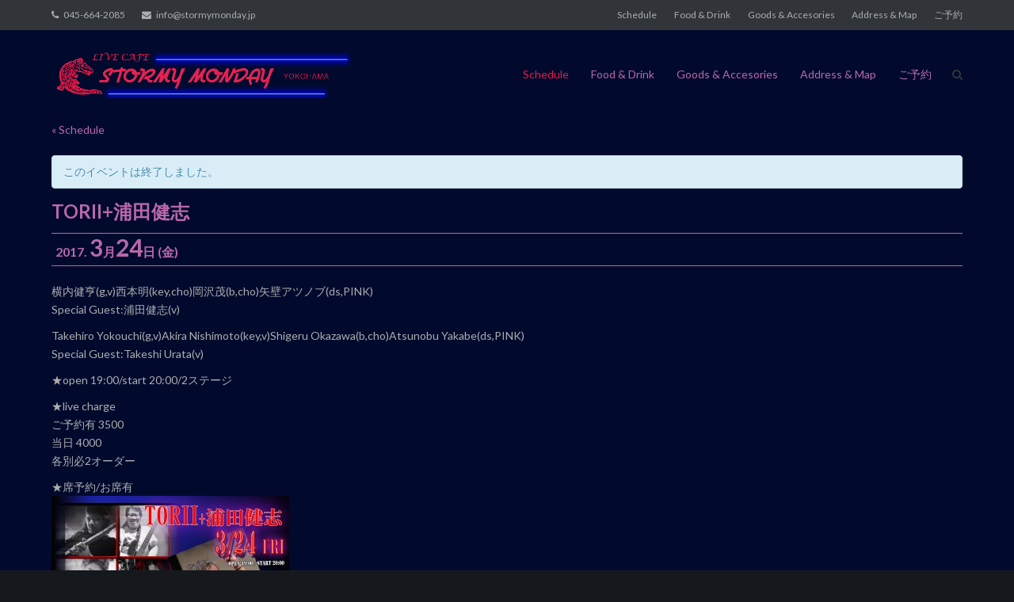

--- FILE ---
content_type: text/html; charset=UTF-8
request_url: https://stormymonday.jp/live/torii%E6%B5%A6%E7%94%B0%E5%81%A5%E5%BF%97
body_size: 13599
content:
<!DOCTYPE html>
<html lang="ja"
	prefix="og: https://ogp.me/ns#" >
<head>
	<meta charset="UTF-8">
	<link rel="profile" href="https://gmpg.org/xfn/11">

	<title>TORII+浦田健志 | LIVE CAFE STORMY MONDAY YOKOHAMA</title>

		<!-- All in One SEO 4.1.5.3 -->
		<meta name="description" content="横内健亨(g,v)西本明(key,cho)岡沢茂(b,cho)矢壁アツノブ(ds,PINK) Special Guest:浦田健志(v) Takehiro Yokouchi(g,v)Akira Nishimoto(key…" />
		<meta name="robots" content="max-image-preview:large" />
		<link rel="canonical" href="https://stormymonday.jp/live/torii%e6%b5%a6%e7%94%b0%e5%81%a5%e5%bf%97" />
		<meta property="og:locale" content="ja_JP" />
		<meta property="og:site_name" content="LIVE CAFE STORMY MONDAY YOKOHAMA | JR関内駅南口より徒歩4分。ロック、ブルース、フュージョンなどトップミュージシャンによるライブやセッションを毎日開催。座席数40席。不定休。" />
		<meta property="og:type" content="article" />
		<meta property="og:title" content="TORII+浦田健志 | LIVE CAFE STORMY MONDAY YOKOHAMA" />
		<meta property="og:description" content="横内健亨(g,v)西本明(key,cho)岡沢茂(b,cho)矢壁アツノブ(ds,PINK) Special Guest:浦田健志(v) Takehiro Yokouchi(g,v)Akira Nishimoto(key…" />
		<meta property="og:url" content="https://stormymonday.jp/live/torii%e6%b5%a6%e7%94%b0%e5%81%a5%e5%bf%97" />
		<meta property="og:image" content="https://stormymonday.jp/wprs/wp-content/uploads/2016/12/torii.jpg" />
		<meta property="og:image:secure_url" content="https://stormymonday.jp/wprs/wp-content/uploads/2016/12/torii.jpg" />
		<meta property="og:image:width" content="2480" />
		<meta property="og:image:height" content="1748" />
		<meta property="article:published_time" content="2016-12-02T19:16:39+00:00" />
		<meta property="article:modified_time" content="2017-03-14T18:31:24+00:00" />
		<meta name="twitter:card" content="summary" />
		<meta name="twitter:domain" content="stormymonday.jp" />
		<meta name="twitter:title" content="TORII+浦田健志 | LIVE CAFE STORMY MONDAY YOKOHAMA" />
		<meta name="twitter:description" content="横内健亨(g,v)西本明(key,cho)岡沢茂(b,cho)矢壁アツノブ(ds,PINK) Special Guest:浦田健志(v) Takehiro Yokouchi(g,v)Akira Nishimoto(key…" />
		<meta name="twitter:image" content="https://stormymonday.jp/wprs/wp-content/uploads/2016/12/torii.jpg" />
		<meta name="google" content="nositelinkssearchbox" />
		<script type="application/ld+json" class="aioseo-schema">
			{"@context":"https:\/\/schema.org","@graph":[{"@type":"WebSite","@id":"https:\/\/stormymonday.jp\/#website","url":"https:\/\/stormymonday.jp\/","name":"LIVE CAFE STORMY MONDAY YOKOHAMA","description":"JR\u95a2\u5185\u99c5\u5357\u53e3\u3088\u308a\u5f92\u6b694\u5206\u3002\u30ed\u30c3\u30af\u3001\u30d6\u30eb\u30fc\u30b9\u3001\u30d5\u30e5\u30fc\u30b8\u30e7\u30f3\u306a\u3069\u30c8\u30c3\u30d7\u30df\u30e5\u30fc\u30b8\u30b7\u30e3\u30f3\u306b\u3088\u308b\u30e9\u30a4\u30d6\u3084\u30bb\u30c3\u30b7\u30e7\u30f3\u3092\u6bce\u65e5\u958b\u50ac\u3002\u5ea7\u5e2d\u657040\u5e2d\u3002\u4e0d\u5b9a\u4f11\u3002","inLanguage":"ja","publisher":{"@id":"https:\/\/stormymonday.jp\/#organization"}},{"@type":"Organization","@id":"https:\/\/stormymonday.jp\/#organization","name":"LIVE CAFE STORMY MONDAY YOKOHAMA","url":"https:\/\/stormymonday.jp\/","logo":{"@type":"ImageObject","@id":"https:\/\/stormymonday.jp\/#organizationLogo","url":"https:\/\/stormymonday.jp\/wprs\/wp-content\/uploads\/artist\/header_logo_fin-2.png","width":1030,"height":160},"image":{"@id":"https:\/\/stormymonday.jp\/#organizationLogo"}},{"@type":"BreadcrumbList","@id":"https:\/\/stormymonday.jp\/live\/torii%e6%b5%a6%e7%94%b0%e5%81%a5%e5%bf%97#breadcrumblist","itemListElement":[{"@type":"ListItem","@id":"https:\/\/stormymonday.jp\/#listItem","position":1,"item":{"@type":"WebPage","@id":"https:\/\/stormymonday.jp\/","name":"\u30db\u30fc\u30e0","description":"Welcome to LIVE CAFE STORMY MONDAY YOKOHAMA \u5404\u30b8\u30e3\u30f3\u30eb\u3067\u6d3b\u8e8d\u4e2d\u306e\u5b9f\u2026","url":"https:\/\/stormymonday.jp\/"}}]},{"@type":"Person","@id":"https:\/\/stormymonday.jp\/archives\/author\/zukizukikazuki#author","url":"https:\/\/stormymonday.jp\/archives\/author\/zukizukikazuki","name":"\u5b89\u6c38\u4e00\u5e0c"},{"@type":"WebPage","@id":"https:\/\/stormymonday.jp\/live\/torii%e6%b5%a6%e7%94%b0%e5%81%a5%e5%bf%97#webpage","url":"https:\/\/stormymonday.jp\/live\/torii%e6%b5%a6%e7%94%b0%e5%81%a5%e5%bf%97","name":"TORII+\u6d66\u7530\u5065\u5fd7 | LIVE CAFE STORMY MONDAY YOKOHAMA","description":"\u6a2a\u5185\u5065\u4ea8(g,v)\u897f\u672c\u660e(key,cho)\u5ca1\u6ca2\u8302(b,cho)\u77e2\u58c1\u30a2\u30c4\u30ce\u30d6(ds,PINK) Special Guest:\u6d66\u7530\u5065\u5fd7(v) Takehiro Yokouchi(g,v)Akira Nishimoto(key\u2026","inLanguage":"ja","isPartOf":{"@id":"https:\/\/stormymonday.jp\/#website"},"breadcrumb":{"@id":"https:\/\/stormymonday.jp\/live\/torii%e6%b5%a6%e7%94%b0%e5%81%a5%e5%bf%97#breadcrumblist"},"author":"https:\/\/stormymonday.jp\/archives\/author\/zukizukikazuki#author","creator":"https:\/\/stormymonday.jp\/archives\/author\/zukizukikazuki#author","image":{"@type":"ImageObject","@id":"https:\/\/stormymonday.jp\/#mainImage","url":"https:\/\/stormymonday.jp\/wprs\/wp-content\/uploads\/2016\/12\/torii.jpg","width":2480,"height":1748},"primaryImageOfPage":{"@id":"https:\/\/stormymonday.jp\/live\/torii%e6%b5%a6%e7%94%b0%e5%81%a5%e5%bf%97#mainImage"},"datePublished":"2016-12-02T19:16:39+09:00","dateModified":"2017-03-14T18:31:24+09:00"}]}
		</script>
		<!-- All in One SEO -->

<link rel='dns-prefetch' href='//ws.sharethis.com' />
<link rel='dns-prefetch' href='//fonts.googleapis.com' />
<link rel='dns-prefetch' href='//s.w.org' />
<link rel='dns-prefetch' href='//v0.wordpress.com' />
<link rel="alternate" type="application/rss+xml" title="LIVE CAFE STORMY MONDAY YOKOHAMA &raquo; フィード" href="https://stormymonday.jp/feed" />
<link rel="alternate" type="application/rss+xml" title="LIVE CAFE STORMY MONDAY YOKOHAMA &raquo; コメントフィード" href="https://stormymonday.jp/comments/feed" />
<link rel="alternate" type="text/calendar" title="LIVE CAFE STORMY MONDAY YOKOHAMA &raquo; iCal フィード" href="https://stormymonday.jp/live/?ical=1" />
		<script type="text/javascript">
			window._wpemojiSettings = {"baseUrl":"https:\/\/s.w.org\/images\/core\/emoji\/13.1.0\/72x72\/","ext":".png","svgUrl":"https:\/\/s.w.org\/images\/core\/emoji\/13.1.0\/svg\/","svgExt":".svg","source":{"concatemoji":"https:\/\/stormymonday.jp\/wprs\/wp-includes\/js\/wp-emoji-release.min.js?ver=5.8.12"}};
			!function(e,a,t){var n,r,o,i=a.createElement("canvas"),p=i.getContext&&i.getContext("2d");function s(e,t){var a=String.fromCharCode;p.clearRect(0,0,i.width,i.height),p.fillText(a.apply(this,e),0,0);e=i.toDataURL();return p.clearRect(0,0,i.width,i.height),p.fillText(a.apply(this,t),0,0),e===i.toDataURL()}function c(e){var t=a.createElement("script");t.src=e,t.defer=t.type="text/javascript",a.getElementsByTagName("head")[0].appendChild(t)}for(o=Array("flag","emoji"),t.supports={everything:!0,everythingExceptFlag:!0},r=0;r<o.length;r++)t.supports[o[r]]=function(e){if(!p||!p.fillText)return!1;switch(p.textBaseline="top",p.font="600 32px Arial",e){case"flag":return s([127987,65039,8205,9895,65039],[127987,65039,8203,9895,65039])?!1:!s([55356,56826,55356,56819],[55356,56826,8203,55356,56819])&&!s([55356,57332,56128,56423,56128,56418,56128,56421,56128,56430,56128,56423,56128,56447],[55356,57332,8203,56128,56423,8203,56128,56418,8203,56128,56421,8203,56128,56430,8203,56128,56423,8203,56128,56447]);case"emoji":return!s([10084,65039,8205,55357,56613],[10084,65039,8203,55357,56613])}return!1}(o[r]),t.supports.everything=t.supports.everything&&t.supports[o[r]],"flag"!==o[r]&&(t.supports.everythingExceptFlag=t.supports.everythingExceptFlag&&t.supports[o[r]]);t.supports.everythingExceptFlag=t.supports.everythingExceptFlag&&!t.supports.flag,t.DOMReady=!1,t.readyCallback=function(){t.DOMReady=!0},t.supports.everything||(n=function(){t.readyCallback()},a.addEventListener?(a.addEventListener("DOMContentLoaded",n,!1),e.addEventListener("load",n,!1)):(e.attachEvent("onload",n),a.attachEvent("onreadystatechange",function(){"complete"===a.readyState&&t.readyCallback()})),(n=t.source||{}).concatemoji?c(n.concatemoji):n.wpemoji&&n.twemoji&&(c(n.twemoji),c(n.wpemoji)))}(window,document,window._wpemojiSettings);
		</script>
		<style type="text/css">
img.wp-smiley,
img.emoji {
	display: inline !important;
	border: none !important;
	box-shadow: none !important;
	height: 1em !important;
	width: 1em !important;
	margin: 0 .07em !important;
	vertical-align: -0.1em !important;
	background: none !important;
	padding: 0 !important;
}
</style>
	<link rel='stylesheet' id='wp-block-library-css'  href='https://stormymonday.jp/wprs/wp-includes/css/dist/block-library/style.min.css?ver=5.8.12' type='text/css' media='all' />
<style id='wp-block-library-inline-css' type='text/css'>
.has-text-align-justify{text-align:justify;}
</style>
<link rel='stylesheet' id='mediaelement-css'  href='https://stormymonday.jp/wprs/wp-includes/js/mediaelement/mediaelementplayer-legacy.min.css?ver=4.2.16' type='text/css' media='all' />
<link rel='stylesheet' id='wp-mediaelement-css'  href='https://stormymonday.jp/wprs/wp-includes/js/mediaelement/wp-mediaelement.min.css?ver=5.8.12' type='text/css' media='all' />
<link rel='stylesheet' id='whats-new-style-css'  href='https://stormymonday.jp/wprs/wp-content/plugins/whats-new-genarator/whats-new.css?ver=2.0.2' type='text/css' media='all' />
<link rel='stylesheet' id='tribe-events-custom-jquery-styles-css'  href='https://stormymonday.jp/wprs/wp-content/plugins/the-events-calendar/vendor/jquery/smoothness/jquery-ui-1.8.23.custom.css?ver=5.8.12' type='text/css' media='all' />
<link rel='stylesheet' id='tribe-events-calendar-style-css'  href='https://stormymonday.jp/wprs/wp-content/plugins/the-events-calendar/src/resources/css/tribe-events-full.min.css?ver=4.6.1' type='text/css' media='all' />
<link rel='stylesheet' id='tribe-events-calendar-mobile-style-css'  href='https://stormymonday.jp/wprs/wp-content/plugins/the-events-calendar/src/resources/css/tribe-events-full-mobile.min.css?ver=4.6.1' type='text/css' media='only screen and (max-width: 768px)' />
<link rel='stylesheet' id='siteorigin-google-web-fonts-css'  href='//fonts.googleapis.com/css?family=Muli%3A300%7CLato%3A300%2C400%2C700&#038;ver=5.8.12' type='text/css' media='all' />
<link rel='stylesheet' id='ultra-style-css'  href='https://stormymonday.jp/wprs/wp-content/themes/ultrastormy/style.css?ver=1.6.3' type='text/css' media='all' />
<link rel='stylesheet' id='font-awesome-css'  href='https://stormymonday.jp/wprs/wp-content/themes/ultra/font-awesome/css/font-awesome.min.css?ver=4.7.0' type='text/css' media='all' />
<link rel='stylesheet' id='fancybox-css'  href='https://stormymonday.jp/wprs/wp-content/plugins/easy-fancybox/css/jquery.fancybox.min.css?ver=1.3.24' type='text/css' media='screen' />
<link rel='stylesheet' id='jetpack_css-css'  href='https://stormymonday.jp/wprs/wp-content/plugins/jetpack/css/jetpack.css?ver=10.3.2' type='text/css' media='all' />
<script type='text/javascript' src='https://stormymonday.jp/wprs/wp-includes/js/jquery/jquery.min.js?ver=3.6.0' id='jquery-core-js'></script>
<script type='text/javascript' src='https://stormymonday.jp/wprs/wp-includes/js/jquery/jquery-migrate.min.js?ver=3.3.2' id='jquery-migrate-js'></script>
<script type='text/javascript' id='jetpack_related-posts-js-extra'>
/* <![CDATA[ */
var related_posts_js_options = {"post_heading":"h4"};
/* ]]> */
</script>
<script type='text/javascript' src='https://stormymonday.jp/wprs/wp-content/plugins/jetpack/_inc/build/related-posts/related-posts.min.js?ver=20210930' id='jetpack_related-posts-js'></script>
<script type='text/javascript' src='https://stormymonday.jp/wprs/wp-content/plugins/the-events-calendar/vendor/jquery-resize/jquery.ba-resize.min.js?ver=1.1' id='tribe-events-jquery-resize-js'></script>
<script type='text/javascript' id='tribe-events-calendar-script-js-extra'>
/* <![CDATA[ */
var tribe_js_config = {"permalink_settings":"\/archives\/%post_id%","events_post_type":"tribe_events","events_base":"https:\/\/stormymonday.jp\/live\/"};
/* ]]> */
</script>
<script type='text/javascript' src='https://stormymonday.jp/wprs/wp-content/plugins/the-events-calendar/src/resources/js/tribe-events.min.js?ver=4.6.1' id='tribe-events-calendar-script-js'></script>
<script type='text/javascript' id='ultra-theme-js-extra'>
/* <![CDATA[ */
var ultra_smooth_scroll_params = {"value":"1"};
var ultra_resp_top_bar_params = {"collapse":"1024"};
/* ]]> */
</script>
<script type='text/javascript' src='https://stormymonday.jp/wprs/wp-content/themes/ultra/js/jquery.theme.min.js?ver=1.6.3' id='ultra-theme-js'></script>
<script type='text/javascript' src='https://stormymonday.jp/wprs/wp-content/themes/ultra/js/jquery.hc-sticky.min.js?ver=2.2.6' id='jquery-hc-sticky-js'></script>
<script type='text/javascript' src='https://stormymonday.jp/wprs/wp-content/themes/ultra/js/jquery.flexslider.min.js?ver=2.2.2' id='jquery-flexslider-js'></script>
<script type='text/javascript' src='https://stormymonday.jp/wprs/wp-content/themes/ultra/js/jquery.fitvids.min.js?ver=1.1' id='jquery-fitvids-js'></script>
<script type='text/javascript' src='https://stormymonday.jp/wprs/wp-content/themes/ultra/js/skip-link-focus-fix.js?ver=1.6.3' id='ultra-skip-link-focus-fix-js'></script>
<!--[if lt IE 9]>
<script type='text/javascript' src='https://stormymonday.jp/wprs/wp-content/themes/ultra/js/flexie.js?ver=1.0.3' id='ultra-flexie-js'></script>
<![endif]-->
<!--[if lt IE 9]>
<script type='text/javascript' src='https://stormymonday.jp/wprs/wp-content/themes/ultra/js/html5shiv-printshiv.js?ver=3.7.3' id='ultra-html5-js'></script>
<![endif]-->
<!--[if (gte IE 6)&(lte IE 8)]>
<script type='text/javascript' src='https://stormymonday.jp/wprs/wp-content/themes/ultra/js/selectivizr.min.js?ver=1.0.3b' id='ultra-selectivizr-js'></script>
<![endif]-->
<script id='st_insights_js' type='text/javascript' src='https://ws.sharethis.com/button/st_insights.js?publisher=eba0f3ba-f9ab-408c-bc68-c28af5afe749&#038;product=feather' id='feather-sharethis-js'></script>
<link rel="https://api.w.org/" href="https://stormymonday.jp/wp-json/" /><link rel="EditURI" type="application/rsd+xml" title="RSD" href="https://stormymonday.jp/wprs/xmlrpc.php?rsd" />
<link rel="wlwmanifest" type="application/wlwmanifest+xml" href="https://stormymonday.jp/wprs/wp-includes/wlwmanifest.xml" /> 
<meta name="generator" content="WordPress 5.8.12" />
<link rel="alternate" type="application/json+oembed" href="https://stormymonday.jp/wp-json/oembed/1.0/embed?url=https%3A%2F%2Fstormymonday.jp%2Flive%2Ftorii%25e6%25b5%25a6%25e7%2594%25b0%25e5%2581%25a5%25e5%25bf%2597" />
<link rel="alternate" type="text/xml+oembed" href="https://stormymonday.jp/wp-json/oembed/1.0/embed?url=https%3A%2F%2Fstormymonday.jp%2Flive%2Ftorii%25e6%25b5%25a6%25e7%2594%25b0%25e5%2581%25a5%25e5%25bf%2597&#038;format=xml" />
<meta name="tec-api-version" content="v1"><meta name="tec-api-origin" content="https://stormymonday.jp"><link rel="https://theeventscalendar.com/" href="https://stormymonday.jp/wp-json/tribe/events/v1/events/1837" /><style type='text/css'>img#wpstats{display:none}</style>
		<meta name="viewport" content="width=device-width, initial-scale=1" />	<style type="text/css" id="ultra-menu-css"> 
		@media (max-width: 1024px) { 
			.responsive-menu .main-navigation ul { display: none } 
			.responsive-menu .menu-toggle { display: block }
			.responsive-menu .menu-search { display: none }
			.site-header .site-branding-container { max-width: 90% }
			.main-navigation { max-width: 10% }
		}
		@media (min-width: 1024px) {
			.header-centered .site-header .container { height: auto; }
			.header-centered .site-header .site-branding-container { float: none; max-width: 100%; padding-right: 0; text-align: center; }
			.header-centered .main-navigation { float: none; max-width: 100%; text-align: center; }
			.header-centered .main-navigation > div { display: inline-block; float: none; vertical-align: top; }
		}
	</style>
	
<style type="text/css"></style>

<style type="text/css">
.synved-social-resolution-single {
display: inline-block;
}
.synved-social-resolution-normal {
display: inline-block;
}
.synved-social-resolution-hidef {
display: none;
}

@media only screen and (min--moz-device-pixel-ratio: 2),
only screen and (-o-min-device-pixel-ratio: 2/1),
only screen and (-webkit-min-device-pixel-ratio: 2),
only screen and (min-device-pixel-ratio: 2),
only screen and (min-resolution: 2dppx),
only screen and (min-resolution: 192dpi) {
	.synved-social-resolution-normal {
	display: none;
	}
	.synved-social-resolution-hidef {
	display: inline-block;
	}
}
</style>
<script type="application/ld+json">
[{"@context":"http://schema.org","@type":"Event","name":"TORII+\u6d66\u7530\u5065\u5fd7","description":"&lt;p&gt;\u6a2a\u5185\u5065\u4ea8(g,v)\u897f\u672c\u660e(key,cho)\u5ca1\u6ca2\u8302(b,cho)\u77e2\u58c1\u30a2\u30c4\u30ce\u30d6(ds,PINK) Special Guest:\u6d66\u7530\u5065\u5fd7(v) Takehiro Yokouchi(g,v)Akira Nishimoto(key&hellip;&lt;/p&gt;\\n","image":"https://stormymonday.jp/wprs/wp-content/uploads/2016/12/torii.jpg","url":"https://stormymonday.jp/live/torii%e6%b5%a6%e7%94%b0%e5%81%a5%e5%bf%97/","startDate":"2017-03-23T23:00:00+00:00","endDate":"2017-03-24T08:00:00+00:00"}]
</script><link rel="icon" href="https://stormymonday.jp/wprs/wp-content/uploads/2016/02/cropped-wani-32x32.png" sizes="32x32" />
<link rel="icon" href="https://stormymonday.jp/wprs/wp-content/uploads/2016/02/cropped-wani-192x192.png" sizes="192x192" />
<link rel="apple-touch-icon" href="https://stormymonday.jp/wprs/wp-content/uploads/2016/02/cropped-wani-180x180.png" />
<meta name="msapplication-TileImage" content="https://stormymonday.jp/wprs/wp-content/uploads/2016/02/cropped-wani-270x270.png" />
<style type="text/css" id="wp-custom-css">/*
カスタム CSS 機能へようこそ。

使い方についてはこちらをご覧ください
(英語ドキュメンテーション)。http://wp.me/PEmnE-Bt
*/
body {
	background-color: #15191e;
}

#masthead {
  background: #010A2D;
}</style></head>

<body class="tribe_events-template-default single single-tribe_events postid-1837 wp-custom-logo tribe-no-js tribe-bar-is-disabled full group-blog no-touch one-column page-layout-default resp resp-top-bar events-single tribe-events-style-full tribe-theme-parent-ultra tribe-theme-child-ultrastormy page-template-page-php singular">
<div id="page" class="hfeed site">
	<a class="skip-link screen-reader-text" href="#content">Skip to content</a>

			
<div id="top-bar">
	<div class="container">
		<div class="top-bar-text"><span class="phone"><a href="tel:045-664-2085">045-664-2085</a></span><span class="email"><a href="mailto:info@stormymonday.jp">info@stormymonday.jp</a></span></div><nav class="top-bar-navigation"><div class="menu-menu1-container"><ul id="menu-menu1" class="menu"><li id="menu-item-79" class="menu-item menu-item-type-post_type_archive menu-item-object-tribe_events current-menu-item current_page_item menu-item-79"><a href="https://stormymonday.jp/live/">Schedule</a></li>
<li id="menu-item-76" class="menu-item menu-item-type-post_type menu-item-object-page menu-item-76"><a href="https://stormymonday.jp/drink-food">Food &#038; Drink</a></li>
<li id="menu-item-75" class="menu-item menu-item-type-post_type menu-item-object-page menu-item-75"><a href="https://stormymonday.jp/goods-accesories">Goods &#038; Accesories</a></li>
<li id="menu-item-77" class="menu-item menu-item-type-post_type menu-item-object-page menu-item-77"><a href="https://stormymonday.jp/address-map">Address &amp; Map</a></li>
<li id="menu-item-78" class="menu-item menu-item-type-post_type menu-item-object-page menu-item-78"><a href="https://stormymonday.jp/reservation">ご予約</a></li>
</ul></div></nav><!-- .top-bar-navigation -->
			</div><!-- .container -->
</div><!-- #top-bar -->
<span class="top-bar-arrow" style="display: none;"></span>
	
			<header id="masthead" class="site-header sticky-header scale responsive-menu">
			<div class="container">
				<div class="site-branding-container">
					<div class="site-branding">
						<a href="https://stormymonday.jp/" rel="home">
							<img src="https://stormymonday.jp/wprs/wp-content/uploads/artist/header_logo_fin-2.png"  width="1030"  height="160"  alt="LIVE CAFE STORMY MONDAY YOKOHAMA Logo"  data-scale="1"  />						</a>
																	</div><!-- .site-branding -->
				</div><!-- .site-branding-container -->

				<nav id="site-navigation" class="main-navigation">
					<button class="menu-toggle"></button>					<div class="menu-menu1-container"><ul id="menu-menu1-1" class="menu"><li class="menu-item menu-item-type-post_type_archive menu-item-object-tribe_events current-menu-item current_page_item menu-item-79"><a href="https://stormymonday.jp/live/">Schedule</a></li>
<li class="menu-item menu-item-type-post_type menu-item-object-page menu-item-76"><a href="https://stormymonday.jp/drink-food">Food &#038; Drink</a></li>
<li class="menu-item menu-item-type-post_type menu-item-object-page menu-item-75"><a href="https://stormymonday.jp/goods-accesories">Goods &#038; Accesories</a></li>
<li class="menu-item menu-item-type-post_type menu-item-object-page menu-item-77"><a href="https://stormymonday.jp/address-map">Address &amp; Map</a></li>
<li class="menu-item menu-item-type-post_type menu-item-object-page menu-item-78"><a href="https://stormymonday.jp/reservation">ご予約</a></li>
</ul></div>											<div class="menu-search">
							<div class="search-icon"></div>
							<form method="get" class="searchform" action="https://stormymonday.jp/">
								<input type="text" class="field" name="s" value="" />
							</form>	
						</div><!-- .menu-search -->
									</nav><!-- #site-navigation -->
			</div><!-- .container -->
		</header><!-- #masthead -->
	
	
	
	<div id="content" class="site-content">

		
			<header class="entry-header">
			<div class="container">
				<h1 class="entry-title"></h1>			</div><!-- .container -->
		</header><!-- .entry-header -->
	
	<div class="container">

		<div id="primary" class="content-area">
			<main id="main" class="site-main">

				
				
<article id="post-0" class="post-0 page type-page status-draft hentry">
	
	<div class="entry-content">
		<div id="tribe-events" class="tribe-no-js" data-live_ajax="0" data-datepicker_format="0" data-category="" data-featured=""><div class="tribe-events-before-html"></div><span class="tribe-events-ajax-loading"><img class="tribe-events-spinner-medium" src="https://stormymonday.jp/wprs/wp-content/plugins/the-events-calendar/src/resources/images/tribe-loading.gif" alt="イベントを読み込み中" /></span>
<!-- Tribe Bar -->

<div id="tribe-events-content" class="tribe-events-single">

	<p class="tribe-events-back">
		<a href="https://stormymonday.jp/live/">&laquo; Schedule</a>
	</p>

	<!-- Notices -->
	<div class="tribe-events-notices"><ul><li>このイベントは終了しました。</li></ul></div>
	<h1 class="tribe-events-single-event-title">TORII+浦田健志</h1>
	<div class="tribe-events-schedule tribe-clearfix">
	<h2><span>2017. </span>3<span>月</span>24<span>日</span><span> (金)<span></h2>			 
			</div>

	<!-- Event header -->
	<div id="tribe-events-header"  data-title="TORII+浦田健志 | LIVE CAFE STORMY MONDAY YOKOHAMA">
		<!-- Navigation -->
		<h3 class="tribe-events-visuallyhidden">イベント ナビゲーション</h3>
		
		<!-- .tribe-events-sub-nav -->
	</div>
	<!-- #tribe-events-header -->

			<div id="post-1837" class="post-1837 tribe_events type-tribe_events status-publish has-post-thumbnail hentry">
			<!-- Event featured image, but exclude link -->
			

			<!-- Event content -->
						<div class="tribe-events-single-event-description tribe-events-content">
				<p>横内健亨(g,v)西本明(key,cho)岡沢茂(b,cho)矢壁アツノブ(ds,PINK)<br />
 Special Guest:浦田健志(v)</p>
<p> Takehiro Yokouchi(g,v)Akira Nishimoto(key,v)Shigeru Okazawa(b,cho)Atsunobu Yakabe(ds,PINK)<br />
 Special Guest:Takeshi Urata(v)</p>
<p> ★open 19:00/start 20:00/2ステージ</p>
<p> ★live charge<br />
 ご予約有 3500<br />
 当日 4000<br />
 各別必2オーダー</p>
<p> ★席予約/お席有<br />
 <img data-attachment-id="2307" data-permalink="https://stormymonday.jp/live/torii%e6%b5%a6%e7%94%b0%e5%81%a5%e5%bf%97/torii-5" data-orig-file="https://stormymonday.jp/wprs/wp-content/uploads/2016/12/torii.jpg" data-orig-size="2480,1748" data-comments-opened="0" data-image-meta="{&quot;aperture&quot;:&quot;0&quot;,&quot;credit&quot;:&quot;&quot;,&quot;camera&quot;:&quot;&quot;,&quot;caption&quot;:&quot;&quot;,&quot;created_timestamp&quot;:&quot;0&quot;,&quot;copyright&quot;:&quot;&quot;,&quot;focal_length&quot;:&quot;0&quot;,&quot;iso&quot;:&quot;0&quot;,&quot;shutter_speed&quot;:&quot;0&quot;,&quot;title&quot;:&quot;&quot;,&quot;orientation&quot;:&quot;1&quot;}" data-image-title="torii" data-image-description="" data-image-caption="" data-medium-file="https://stormymonday.jp/wprs/wp-content/uploads/2016/12/torii-300x211.jpg" data-large-file="https://stormymonday.jp/wprs/wp-content/uploads/2016/12/torii-1024x722.jpg" loading="lazy" class="alignnone size-medium wp-image-2307" src="https://stormymonday.jp/wprs/wp-content/uploads/2016/12/torii-300x211.jpg" alt="torii" width="300" height="211" srcset="https://stormymonday.jp/wprs/wp-content/uploads/2016/12/torii-300x211.jpg 300w, https://stormymonday.jp/wprs/wp-content/uploads/2016/12/torii-1024x722.jpg 1024w" sizes="(max-width: 300px) 100vw, 300px" />
 </p>
<div class="synved-social-container synved-social-container-share" style="text-align: left"><a class="synved-social-button synved-social-button-share synved-social-size-24 synved-social-resolution-single synved-social-provider-facebook nolightbox" data-provider="facebook" target="_blank" rel="nofollow" title="Share on Facebook" href="https://www.facebook.com/sharer.php?u=https%3A%2F%2Fstormymonday.jp%2Flive%2Ftorii%25e6%25b5%25a6%25e7%2594%25b0%25e5%2581%25a5%25e5%25bf%2597&#038;t=TORII%2B%E6%B5%A6%E7%94%B0%E5%81%A5%E5%BF%97&#038;s=100&#038;p&#091;url&#093;=https%3A%2F%2Fstormymonday.jp%2Flive%2Ftorii%25e6%25b5%25a6%25e7%2594%25b0%25e5%2581%25a5%25e5%25bf%2597&#038;p&#091;images&#093;&#091;0&#093;=https%3A%2F%2Fstormymonday.jp%2Fwprs%2Fwp-content%2Fuploads%2F2016%2F12%2Ftorii.jpg&#038;p&#091;title&#093;=TORII%2B%E6%B5%A6%E7%94%B0%E5%81%A5%E5%BF%97" style="font-size: 0px; width:24px;height:24px;margin:0;margin-bottom:5px;margin-right:5px;"><img alt="Facebook" title="Share on Facebook" class="synved-share-image synved-social-image synved-social-image-share" width="24" height="24" style="display: inline; width:24px;height:24px; margin: 0; padding: 0; border: none; box-shadow: none;" src="https://stormymonday.jp/wprs/wp-content/plugins/social-media-feather/synved-social/image/social/regular/48x48/facebook.png" /></a><a class="synved-social-button synved-social-button-share synved-social-size-24 synved-social-resolution-single synved-social-provider-twitter nolightbox" data-provider="twitter" target="_blank" rel="nofollow" title="Share on Twitter" href="http://twitter.com/share?url=https%3A%2F%2Fstormymonday.jp%2Flive%2Ftorii%25e6%25b5%25a6%25e7%2594%25b0%25e5%2581%25a5%25e5%25bf%2597&#038;text=Hey%20check%20this%20out" style="font-size: 0px; width:24px;height:24px;margin:0;margin-bottom:5px;margin-right:5px;"><img alt="twitter" title="Share on Twitter" class="synved-share-image synved-social-image synved-social-image-share" width="24" height="24" style="display: inline; width:24px;height:24px; margin: 0; padding: 0; border: none; box-shadow: none;" src="https://stormymonday.jp/wprs/wp-content/plugins/social-media-feather/synved-social/image/social/regular/48x48/twitter.png" /></a><a class="synved-social-button synved-social-button-share synved-social-size-24 synved-social-resolution-single synved-social-provider-mail nolightbox" data-provider="mail" rel="nofollow" title="Share by email" href="mailto:?subject=TORII%2B%E6%B5%A6%E7%94%B0%E5%81%A5%E5%BF%97&#038;body=Hey%20check%20this%20out:%20https%3A%2F%2Fstormymonday.jp%2Flive%2Ftorii%25e6%25b5%25a6%25e7%2594%25b0%25e5%2581%25a5%25e5%25bf%2597" style="font-size: 0px; width:24px;height:24px;margin:0;margin-bottom:5px;"><img alt="mail" title="Share by email" class="synved-share-image synved-social-image synved-social-image-share" width="24" height="24" style="display: inline; width:24px;height:24px; margin: 0; padding: 0; border: none; box-shadow: none;" src="https://stormymonday.jp/wprs/wp-content/plugins/social-media-feather/synved-social/image/social/regular/48x48/mail.png" /></a></div>			</div>
			
						
		</div> <!-- #post-x -->
			
	<!-- Event footer -->
	<div id="tribe-events-footer">
		<!-- Navigation -->
		<h3 class="tribe-events-visuallyhidden">イベント ナビゲーション</h3>
		<ul class="tribe-events-sub-nav">
			<li class="tribe-events-nav-previous"><a href="https://stormymonday.jp/live/%e9%85%92%e4%ba%95%e6%b3%b0%e4%b8%89%e9%9d%92%e6%9c%a8%e3%82%bf%e3%82%a4%e3%82%bb%e3%82%a4%e3%83%8a%e3%82%b9%e3%83%8e%e3%83%9f%e3%83%84%e3%83%ab%e6%a4%8d%e6%9d%91%e6%98%8c%e5%bc%98/"><span>&laquo;</span> 酒井泰三+青木タイセイ+ナスノミツル+植村昌弘</a></li>
			<li class="tribe-events-nav-next"><a href="https://stormymonday.jp/live/%e9%87%91%e5%ad%90%e3%83%9e%e3%83%aa-presents-5th-element-will-3/">金子マリ Presents 5th Element Will <span>&raquo;</span></a></li>
		</ul>
		<!-- .tribe-events-sub-nav -->
	</div>
	<!-- #tribe-events-footer -->

</div><!-- #tribe-events-content -->
<div class="tribe-events-after-html"><p>ご予約表示：●(席有り)・▲(残席少な)・×(満席)<br />
<a href="https://stormymonday.jp/wprs/reservation"><button>ご予約</button></a></p>
</div></div><!-- #tribe-events -->
<!--
This calendar is powered by The Events Calendar.
http://m.tri.be/18wn
-->
			</div><!-- .entry-content -->

	<footer class="entry-footer">
					</footer><!-- .entry-footer -->	

</article><!-- #post-## -->

				
			
			</main><!-- #main -->
		</div><!-- #primary -->

			
		</div><!-- .container -->

	</div><!-- #content -->

	<footer id="colophon" class="site-footer">

		<div class="footer-main">

							<div class="container">
					<aside id="custom_html-2" class="widget_text widget-count-1 widget widget_custom_html"><div class="textwidget custom-html-widget"><p>
営業時間<br>
平日：19:00〜24:00 / LIVE START 20:00～<br>
日・祝日：18:00〜24:00 / LIVE START 19:00～<br>
</p>
<p>
LIVE CHARGE　★LIVE CHARGEのみ外税です。<br>
¥2,000～＋消費税・ご飲食代（DRINK ¥650～・FOOD ¥400～）
</p>
<p>
座席数<br>
38～40席<br>
［出演者の機材量・出演者数の関係により変動いたします］</p>
<p>
<a href="http://www.saijo.info/"><img src="https://stormymonday.jp/wprs/wp-content/uploads/2016/03/saijoguitars.png"></a>
	<br>Saijo Guitars　正規販売代理店</p></div></aside>					<div class="clear"></div>
				</div><!-- .container -->
			
		</div><!-- .main-footer -->

		
<div class="bottom-bar">
	<div class="container">
				<div class="site-info">
			<span>&copy; 2026 <a href="https://stormymonday.jp/">LIVE CAFE STORMY MONDAY YOKOHAMA</a></span>		</div><!-- .site-info --><div class="bottom-bar-menu"><ul id="menu-menu1-2" class="menu"><li class="menu-item menu-item-type-post_type_archive menu-item-object-tribe_events current-menu-item current_page_item menu-item-79"><a href="https://stormymonday.jp/live/">Schedule</a></li>
<li class="menu-item menu-item-type-post_type menu-item-object-page menu-item-76"><a href="https://stormymonday.jp/drink-food">Food &#038; Drink</a></li>
<li class="menu-item menu-item-type-post_type menu-item-object-page menu-item-75"><a href="https://stormymonday.jp/goods-accesories">Goods &#038; Accesories</a></li>
<li class="menu-item menu-item-type-post_type menu-item-object-page menu-item-77"><a href="https://stormymonday.jp/address-map">Address &amp; Map</a></li>
<li class="menu-item menu-item-type-post_type menu-item-object-page menu-item-78"><a href="https://stormymonday.jp/reservation">ご予約</a></li>
</ul></div>	</div><!-- .container -->
</div><!-- .bottom-bar -->

	</footer><!-- #colophon -->
</div><!-- #page -->

		<script>
		( function ( body ) {
			'use strict';
			body.className = body.className.replace( /\btribe-no-js\b/, 'tribe-js' );
		} )( document.body );
		</script>
		<a href="#" id="scroll-to-top" class="scroll-to-top" title="Back To Top"><span class="up-arrow"></span></a><script type='text/javascript'> /* <![CDATA[ */var tribe_l10n_datatables = {"aria":{"sort_ascending":": activate to sort column ascending","sort_descending":": activate to sort column descending"},"length_menu":"Show _MENU_ entries","empty_table":"No data available in table","info":"Showing _START_ to _END_ of _TOTAL_ entries","info_empty":"Showing 0 to 0 of 0 entries","info_filtered":"(filtered from _MAX_ total entries)","zero_records":"No matching records found","search":"Search:","all_selected_text":"All items on this page were selected. ","select_all_link":"Select all pages","clear_selection":"Clear Selection.","pagination":{"all":"All","next":"Next","previous":"Previous"},"select":{"rows":{"0":"","_":": Selected %d rows","1":": Selected 1 row"}},"datepicker":{"dayNames":["\u65e5\u66dc\u65e5","\u6708\u66dc\u65e5","\u706b\u66dc\u65e5","\u6c34\u66dc\u65e5","\u6728\u66dc\u65e5","\u91d1\u66dc\u65e5","\u571f\u66dc\u65e5"],"dayNamesShort":["\u65e5","\u6708","\u706b","\u6c34","\u6728","\u91d1","\u571f"],"dayNamesMin":["\u65e5","\u6708","\u706b","\u6c34","\u6728","\u91d1","\u571f"],"monthNames":["1\u6708","2\u6708","3\u6708","4\u6708","5\u6708","6\u6708","7\u6708","8\u6708","9\u6708","10\u6708","11\u6708","12\u6708"],"monthNamesShort":["1\u6708","2\u6708","3\u6708","4\u6708","5\u6708","6\u6708","7\u6708","8\u6708","9\u6708","10\u6708","11\u6708","12\u6708"],"nextText":"\u6b21\u3078","prevText":"\u524d","currentText":"\u4eca\u65e5","closeText":"\u7d42\u4e86"}};/* ]]> */ </script>		<div id="jp-carousel-loading-overlay">
			<div id="jp-carousel-loading-wrapper">
				<span id="jp-carousel-library-loading">&nbsp;</span>
			</div>
		</div>
		<div class="jp-carousel-overlay" style="display: none;">

		<div class="jp-carousel-container">
			<!-- The Carousel Swiper -->
			<div
				class="jp-carousel-wrap swiper-container jp-carousel-swiper-container jp-carousel-transitions"
				itemscope
				itemtype="https://schema.org/ImageGallery">
				<div class="jp-carousel swiper-wrapper"></div>
				<div class="jp-swiper-button-prev swiper-button-prev">
					<svg width="25" height="24" viewBox="0 0 25 24" fill="none" xmlns="http://www.w3.org/2000/svg">
						<mask id="maskPrev" mask-type="alpha" maskUnits="userSpaceOnUse" x="8" y="6" width="9" height="12">
							<path d="M16.2072 16.59L11.6496 12L16.2072 7.41L14.8041 6L8.8335 12L14.8041 18L16.2072 16.59Z" fill="white"/>
						</mask>
						<g mask="url(#maskPrev)">
							<rect x="0.579102" width="23.8823" height="24" fill="#FFFFFF"/>
						</g>
					</svg>
				</div>
				<div class="jp-swiper-button-next swiper-button-next">
					<svg width="25" height="24" viewBox="0 0 25 24" fill="none" xmlns="http://www.w3.org/2000/svg">
						<mask id="maskNext" mask-type="alpha" maskUnits="userSpaceOnUse" x="8" y="6" width="8" height="12">
							<path d="M8.59814 16.59L13.1557 12L8.59814 7.41L10.0012 6L15.9718 12L10.0012 18L8.59814 16.59Z" fill="white"/>
						</mask>
						<g mask="url(#maskNext)">
							<rect x="0.34375" width="23.8822" height="24" fill="#FFFFFF"/>
						</g>
					</svg>
				</div>
			</div>
			<!-- The main close buton -->
			<div class="jp-carousel-close-hint">
				<svg width="25" height="24" viewBox="0 0 25 24" fill="none" xmlns="http://www.w3.org/2000/svg">
					<mask id="maskClose" mask-type="alpha" maskUnits="userSpaceOnUse" x="5" y="5" width="15" height="14">
						<path d="M19.3166 6.41L17.9135 5L12.3509 10.59L6.78834 5L5.38525 6.41L10.9478 12L5.38525 17.59L6.78834 19L12.3509 13.41L17.9135 19L19.3166 17.59L13.754 12L19.3166 6.41Z" fill="white"/>
					</mask>
					<g mask="url(#maskClose)">
						<rect x="0.409668" width="23.8823" height="24" fill="#FFFFFF"/>
					</g>
				</svg>
			</div>
			<!-- Image info, comments and meta -->
			<div class="jp-carousel-info">
				<div class="jp-carousel-info-footer">
					<div class="jp-carousel-pagination-container">
						<div class="jp-swiper-pagination swiper-pagination"></div>
						<div class="jp-carousel-pagination"></div>
					</div>
					<div class="jp-carousel-photo-title-container">
						<h2 class="jp-carousel-photo-caption"></h2>
					</div>
					<div class="jp-carousel-photo-icons-container">
						<a href="#" class="jp-carousel-icon-btn jp-carousel-icon-info" aria-label="写真のメタデータ表示を切り替え">
							<span class="jp-carousel-icon">
								<svg width="25" height="24" viewBox="0 0 25 24" fill="none" xmlns="http://www.w3.org/2000/svg">
									<mask id="maskInfo" mask-type="alpha" maskUnits="userSpaceOnUse" x="2" y="2" width="21" height="20">
										<path fill-rule="evenodd" clip-rule="evenodd" d="M12.7537 2C7.26076 2 2.80273 6.48 2.80273 12C2.80273 17.52 7.26076 22 12.7537 22C18.2466 22 22.7046 17.52 22.7046 12C22.7046 6.48 18.2466 2 12.7537 2ZM11.7586 7V9H13.7488V7H11.7586ZM11.7586 11V17H13.7488V11H11.7586ZM4.79292 12C4.79292 16.41 8.36531 20 12.7537 20C17.142 20 20.7144 16.41 20.7144 12C20.7144 7.59 17.142 4 12.7537 4C8.36531 4 4.79292 7.59 4.79292 12Z" fill="white"/>
									</mask>
									<g mask="url(#maskInfo)">
										<rect x="0.8125" width="23.8823" height="24" fill="#FFFFFF"/>
									</g>
								</svg>
							</span>
						</a>
												<a href="#" class="jp-carousel-icon-btn jp-carousel-icon-comments" aria-label="写真のコメント表示を切り替え">
							<span class="jp-carousel-icon">
								<svg width="25" height="24" viewBox="0 0 25 24" fill="none" xmlns="http://www.w3.org/2000/svg">
									<mask id="maskComments" mask-type="alpha" maskUnits="userSpaceOnUse" x="2" y="2" width="21" height="20">
										<path fill-rule="evenodd" clip-rule="evenodd" d="M4.3271 2H20.2486C21.3432 2 22.2388 2.9 22.2388 4V16C22.2388 17.1 21.3432 18 20.2486 18H6.31729L2.33691 22V4C2.33691 2.9 3.2325 2 4.3271 2ZM6.31729 16H20.2486V4H4.3271V18L6.31729 16Z" fill="white"/>
									</mask>
									<g mask="url(#maskComments)">
										<rect x="0.34668" width="23.8823" height="24" fill="#FFFFFF"/>
									</g>
								</svg>

								<span class="jp-carousel-has-comments-indicator" aria-label="この画像にはコメントがあります。"></span>
							</span>
						</a>
											</div>
				</div>
				<div class="jp-carousel-info-extra">
					<div class="jp-carousel-info-content-wrapper">
						<div class="jp-carousel-photo-title-container">
							<h2 class="jp-carousel-photo-title"></h2>
						</div>
						<div class="jp-carousel-comments-wrapper">
															<div id="jp-carousel-comments-loading">
									<span>コメントを読み込み中…</span>
								</div>
								<div class="jp-carousel-comments"></div>
								<div id="jp-carousel-comment-form-container">
									<span id="jp-carousel-comment-form-spinner">&nbsp;</span>
									<div id="jp-carousel-comment-post-results"></div>
																														<form id="jp-carousel-comment-form">
												<label for="jp-carousel-comment-form-comment-field" class="screen-reader-text">コメントをどうぞ</label>
												<textarea
													name="comment"
													class="jp-carousel-comment-form-field jp-carousel-comment-form-textarea"
													id="jp-carousel-comment-form-comment-field"
													placeholder="コメントをどうぞ"
												></textarea>
												<div id="jp-carousel-comment-form-submit-and-info-wrapper">
													<div id="jp-carousel-comment-form-commenting-as">
																													<fieldset>
																<label for="jp-carousel-comment-form-email-field">メール</label>
																<input type="text" name="email" class="jp-carousel-comment-form-field jp-carousel-comment-form-text-field" id="jp-carousel-comment-form-email-field" />
															</fieldset>
															<fieldset>
																<label for="jp-carousel-comment-form-author-field">名前</label>
																<input type="text" name="author" class="jp-carousel-comment-form-field jp-carousel-comment-form-text-field" id="jp-carousel-comment-form-author-field" />
															</fieldset>
															<fieldset>
																<label for="jp-carousel-comment-form-url-field">サイト</label>
																<input type="text" name="url" class="jp-carousel-comment-form-field jp-carousel-comment-form-text-field" id="jp-carousel-comment-form-url-field" />
															</fieldset>
																											</div>
													<input
														type="submit"
														name="submit"
														class="jp-carousel-comment-form-button"
														id="jp-carousel-comment-form-button-submit"
														value="コメントを送信" />
												</div>
											</form>
																											</div>
													</div>
						<div class="jp-carousel-image-meta">
							<div class="jp-carousel-title-and-caption">
								<div class="jp-carousel-photo-info">
									<h3 class="jp-carousel-caption" itemprop="caption description"></h3>
								</div>

								<div class="jp-carousel-photo-description"></div>
							</div>
							<ul class="jp-carousel-image-exif" style="display: none;"></ul>
							<a class="jp-carousel-image-download" target="_blank" style="display: none;">
								<svg width="25" height="24" viewBox="0 0 25 24" fill="none" xmlns="http://www.w3.org/2000/svg">
									<mask id="mask0" mask-type="alpha" maskUnits="userSpaceOnUse" x="3" y="3" width="19" height="18">
										<path fill-rule="evenodd" clip-rule="evenodd" d="M5.84615 5V19H19.7775V12H21.7677V19C21.7677 20.1 20.8721 21 19.7775 21H5.84615C4.74159 21 3.85596 20.1 3.85596 19V5C3.85596 3.9 4.74159 3 5.84615 3H12.8118V5H5.84615ZM14.802 5V3H21.7677V10H19.7775V6.41L9.99569 16.24L8.59261 14.83L18.3744 5H14.802Z" fill="white"/>
									</mask>
									<g mask="url(#mask0)">
										<rect x="0.870605" width="23.8823" height="24" fill="#FFFFFF"/>
									</g>
								</svg>
								<span class="jp-carousel-download-text"></span>
							</a>
							<div class="jp-carousel-image-map" style="display: none;"></div>
						</div>
					</div>
				</div>
			</div>
		</div>

		</div>
		<script type='text/javascript' id='hugeit-custom-js-js-extra'>
/* <![CDATA[ */
var lightbox_type = [""];
var ajaxUrl = "https:\/\/stormymonday.jp\/wprs\/wp-admin\/admin-ajax.php";
/* ]]> */
</script>
<script type='text/javascript' src='https://stormymonday.jp/wprs/wp-content/plugins/lightbox/js/frontend/custom.js?ver=1.0' id='hugeit-custom-js-js'></script>
<script type='text/javascript' id='ultra-responsive-menu-js-extra'>
/* <![CDATA[ */
var ultra_resp_menu_params = {"collapse":"1024"};
/* ]]> */
</script>
<script type='text/javascript' src='https://stormymonday.jp/wprs/wp-content/themes/ultra/js/responsive-menu.min.js?ver=1.6.3' id='ultra-responsive-menu-js'></script>
<script type='text/javascript' src='https://stormymonday.jp/wprs/wp-content/plugins/easy-fancybox/js/jquery.fancybox.min.js?ver=1.3.24' id='jquery-fancybox-js'></script>
<script type='text/javascript' id='jquery-fancybox-js-after'>
var fb_timeout, fb_opts={'overlayShow':true,'hideOnOverlayClick':true,'showCloseButton':true,'margin':20,'centerOnScroll':false,'enableEscapeButton':true,'autoScale':true };
if(typeof easy_fancybox_handler==='undefined'){
var easy_fancybox_handler=function(){
jQuery('.nofancybox,a.wp-block-file__button,a.pin-it-button,a[href*="pinterest.com/pin/create"],a[href*="facebook.com/share"],a[href*="twitter.com/share"]').addClass('nolightbox');
/* IMG */
var fb_IMG_select='a[href*=".jpg"]:not(.nolightbox,li.nolightbox>a),area[href*=".jpg"]:not(.nolightbox),a[href*=".jpeg"]:not(.nolightbox,li.nolightbox>a),area[href*=".jpeg"]:not(.nolightbox),a[href*=".png"]:not(.nolightbox,li.nolightbox>a),area[href*=".png"]:not(.nolightbox),a[href*=".webp"]:not(.nolightbox,li.nolightbox>a),area[href*=".webp"]:not(.nolightbox)';
jQuery(fb_IMG_select).addClass('fancybox image');
var fb_IMG_sections=jQuery('.gallery,.wp-block-gallery,.tiled-gallery,.wp-block-jetpack-tiled-gallery');
fb_IMG_sections.each(function(){jQuery(this).find(fb_IMG_select).attr('rel','gallery-'+fb_IMG_sections.index(this));});
jQuery('a.fancybox,area.fancybox,li.fancybox a').each(function(){jQuery(this).fancybox(jQuery.extend({},fb_opts,{'transitionIn':'elastic','easingIn':'easeOutBack','transitionOut':'elastic','easingOut':'easeInBack','opacity':false,'hideOnContentClick':false,'titleShow':true,'titlePosition':'over','titleFromAlt':true,'showNavArrows':true,'enableKeyboardNav':true,'cyclic':false}))});};
jQuery('a.fancybox-close').on('click',function(e){e.preventDefault();jQuery.fancybox.close()});
};
var easy_fancybox_auto=function(){setTimeout(function(){jQuery('#fancybox-auto').trigger('click')},1000);};
jQuery(easy_fancybox_handler);jQuery(document).on('post-load',easy_fancybox_handler);
jQuery(easy_fancybox_auto);
</script>
<script type='text/javascript' src='https://stormymonday.jp/wprs/wp-content/plugins/easy-fancybox/js/jquery.easing.min.js?ver=1.4.1' id='jquery-easing-js'></script>
<script type='text/javascript' src='https://stormymonday.jp/wprs/wp-content/plugins/easy-fancybox/js/jquery.mousewheel.min.js?ver=3.1.13' id='jquery-mousewheel-js'></script>
<script type='text/javascript' id='jetpack-carousel-js-extra'>
/* <![CDATA[ */
var jetpackSwiperLibraryPath = {"url":"https:\/\/stormymonday.jp\/wprs\/wp-content\/plugins\/jetpack\/_inc\/build\/carousel\/swiper-bundle.min.js"};
var jetpackCarouselStrings = {"widths":[370,700,1000,1200,1400,2000],"is_logged_in":"","lang":"ja","ajaxurl":"https:\/\/stormymonday.jp\/wprs\/wp-admin\/admin-ajax.php","nonce":"5c21a810d7","display_exif":"0","display_comments":"1","display_geo":"1","single_image_gallery":"1","single_image_gallery_media_file":"","background_color":"black","comment":"\u30b3\u30e1\u30f3\u30c8","post_comment":"\u30b3\u30e1\u30f3\u30c8\u3092\u9001\u4fe1","write_comment":"\u30b3\u30e1\u30f3\u30c8\u3092\u3069\u3046\u305e","loading_comments":"\u30b3\u30e1\u30f3\u30c8\u3092\u8aad\u307f\u8fbc\u307f\u4e2d\u2026","download_original":"\u30d5\u30eb\u30b5\u30a4\u30ba\u8868\u793a <span class=\"photo-size\">{0}<span class=\"photo-size-times\">\u00d7<\/span>{1}<\/span>","no_comment_text":"\u30b3\u30e1\u30f3\u30c8\u306e\u30e1\u30c3\u30bb\u30fc\u30b8\u3092\u3054\u8a18\u5165\u304f\u3060\u3055\u3044\u3002","no_comment_email":"\u30b3\u30e1\u30f3\u30c8\u3059\u308b\u306b\u306f\u30e1\u30fc\u30eb\u30a2\u30c9\u30ec\u30b9\u3092\u3054\u8a18\u5165\u304f\u3060\u3055\u3044\u3002","no_comment_author":"\u30b3\u30e1\u30f3\u30c8\u3059\u308b\u306b\u306f\u304a\u540d\u524d\u3092\u3054\u8a18\u5165\u304f\u3060\u3055\u3044\u3002","comment_post_error":"\u30b3\u30e1\u30f3\u30c8\u6295\u7a3f\u306e\u969b\u306b\u30a8\u30e9\u30fc\u304c\u767a\u751f\u3057\u307e\u3057\u305f\u3002\u5f8c\u307b\u3069\u3082\u3046\u4e00\u5ea6\u304a\u8a66\u3057\u304f\u3060\u3055\u3044\u3002","comment_approved":"\u30b3\u30e1\u30f3\u30c8\u304c\u627f\u8a8d\u3055\u308c\u307e\u3057\u305f\u3002","comment_unapproved":"\u30b3\u30e1\u30f3\u30c8\u306f\u627f\u8a8d\u5f85\u3061\u4e2d\u3067\u3059\u3002","camera":"\u30ab\u30e1\u30e9","aperture":"\u7d5e\u308a","shutter_speed":"\u30b7\u30e3\u30c3\u30bf\u30fc\u30b9\u30d4\u30fc\u30c9","focal_length":"\u7126\u70b9\u8ddd\u96e2","copyright":"\u8457\u4f5c\u6a29\u8868\u793a","comment_registration":"0","require_name_email":"0","login_url":"https:\/\/stormymonday.jp\/wprs\/wp-login.php?redirect_to=https%3A%2F%2Fstormymonday.jp%2Flive%2Ftorii%25e6%25b5%25a6%25e7%2594%25b0%25e5%2581%25a5%25e5%25bf%2597","blog_id":"1","meta_data":["camera","aperture","shutter_speed","focal_length","copyright"]};
/* ]]> */
</script>
<script type='text/javascript' src='https://stormymonday.jp/wprs/wp-content/plugins/jetpack/_inc/build/carousel/jetpack-carousel.min.js?ver=10.3.2' id='jetpack-carousel-js'></script>
<script type='text/javascript' src='https://stormymonday.jp/wprs/wp-includes/js/wp-embed.min.js?ver=5.8.12' id='wp-embed-js'></script>

</body>
</html>
